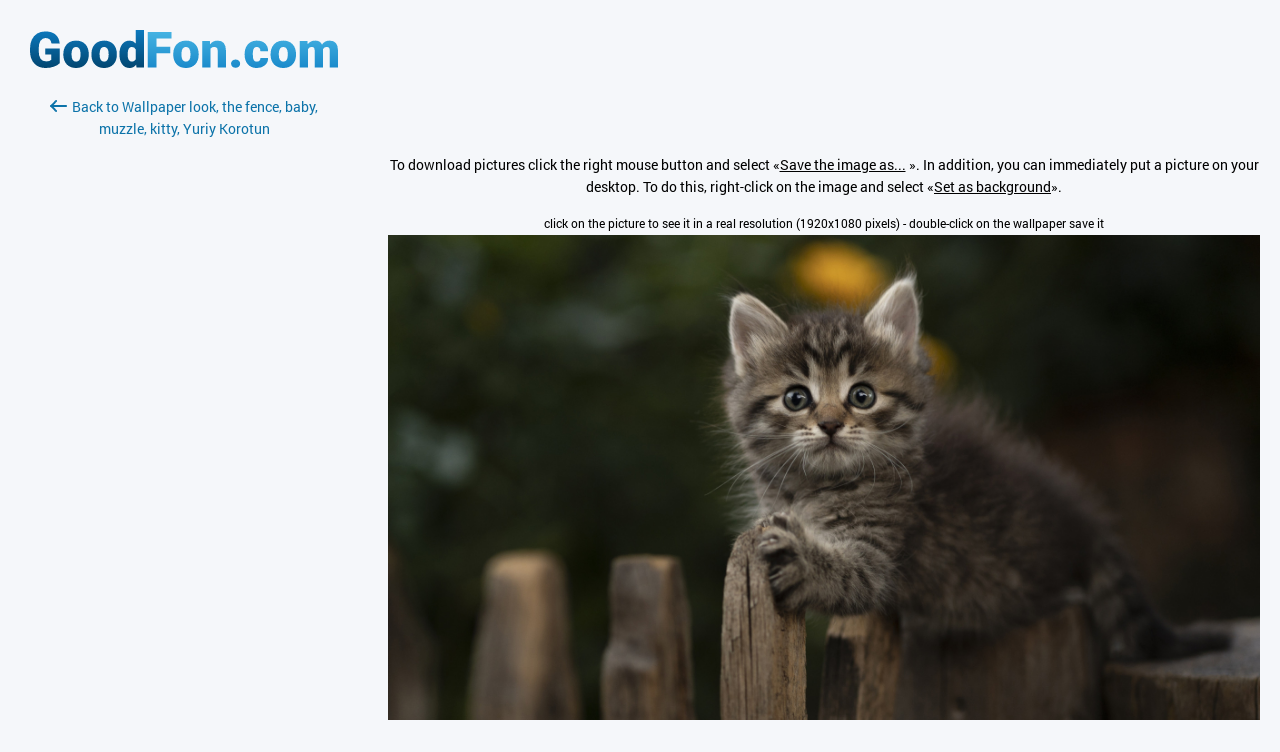

--- FILE ---
content_type: text/html; charset=utf-8
request_url: https://www.goodfon.com/cats/wallpaper-download-1920x1080-iurii-korotun-kotenok-malysh-mordochka-vzgliad-zabor.html
body_size: 2282
content:
<!doctype html><html lang=en><head><link href=//img.goodfon.com rel=preconnect><meta content="text/html; charset=utf-8" http-equiv=Content-Type><meta content=#57c8f4 name=theme-color><title>Download wallpaper look, the fence, baby, muzzle, kitty, Yuriy Korotun, section cats in resolution 1920x1080</title><meta content="Download photo look, the fence, baby, muzzle, kitty, Yuriy Korotun for mobile and desktop, section кошки, resolution 3500x2333, author maxima." name=description><meta content=https://www.goodfon.com/cats/wallpaper-download-1920x1080-iurii-korotun-kotenok-malysh-mordochka-vzgliad-zabor.html property=og:url><meta content=website property=og:type><meta content=https://img.goodfon.com/wallpaper/big/f/d5/iurii-korotun-kotenok-malysh-mordochka-vzgliad-zabor.webp property=og:image><meta content=ru_Ru property=og:locale><meta content="Download wallpaper look, the fence, baby, muzzle, kitty, Yuriy Korotun, section cats in resolution 1920x1080" property=og:title><meta content="Download photo look, the fence, baby, muzzle, kitty, Yuriy Korotun for mobile and desktop, section кошки, resolution 3500x2333, author maxima." property=og:description><meta content="GoodFon - wallpaper on pc and phone" property=og:site_name><link href=https://www.goodfon.com/cats/wallpaper-iurii-korotun-kotenok-malysh-mordochka-vzgliad-zabor.html rel=canonical><link href=https://www.goodfon.ru/cats/wallpaper-download-1920x1080-iurii-korotun-kotenok-malysh-mordochka-vzgliad-zabor.html hreflang=ru rel=alternate><link href=https://www.goodfon.com/cats/wallpaper-download-1920x1080-iurii-korotun-kotenok-malysh-mordochka-vzgliad-zabor.html hreflang=en rel=alternate><link href=https://www.goodfon.com/cats/wallpaper-download-1920x1080-iurii-korotun-kotenok-malysh-mordochka-vzgliad-zabor.html hreflang=x-default rel=alternate><link href="/static/desktop/application.css?v=22" rel=stylesheet><link href="/static/favicon.svg?v=22" rel=icon type=image/svg+xml><link href="/static/favicon.png?v=22" rel=apple-touch-icon sizes=180x180><!-- Yandex.RTB --><script>window.yaContextCb=window.yaContextCb||[]</script><script async src=https://yandex.ru/ads/system/context.js></script><script src="https://pagead2.googlesyndication.com/pagead/js/adsbygoogle.js?client=ca-pub-7426844697713322" async crossorigin></script></head><body class=download__body><div class=download><div class=download__first><a title="GoodFon.com - Free Wallpapers, download" href=/> <span class="download__logo__icon com"></span> </a><br><br><a class=download__first__back href=https://www.goodfon.com/cats/wallpaper-iurii-korotun-kotenok-malysh-mordochka-vzgliad-zabor.html><span class=download__back></span>Back to Wallpaper look, the fence, baby, muzzle, kitty, Yuriy Korotun</a><br><br><div class=center_banner><div class=banner_240x400><!-- Yandex.RTB R-A-14239917-1 --><div id=yandex_rtb_R-A-14239917-1></div><ins class=adsbygoogle data-ad-client=ca-pub-7426844697713322 data-ad-slot=2727554930 style=display:inline-block;width:240px;height:400px></ins><script>window.yaContextCb.push(() => {
            Ya.Context.AdvManager.render({
                "blockId": "R-A-14239917-1",
                "renderTo": "yandex_rtb_R-A-14239917-1"
            }, () => {
                (adsbygoogle = window.adsbygoogle || []).push({});
            })
        })</script></div></div></div><div class=download__second><div class=center_banner__head><!-- Yandex.RTB R-A-14239917-4 --><div id=yandex_rtb_R-A-14239917-4></div><ins class=adsbygoogle data-ad-client=ca-pub-7426844697713322 data-ad-slot=6299968435 style=display:block;max-width:960px;width:100%;height:120px></ins><script>window.yaContextCb.push(() => {
          Ya.Context.AdvManager.render({
              "blockId": "R-A-14239917-4",
              "renderTo": "yandex_rtb_R-A-14239917-4"
            }, () => {
              (adsbygoogle = window.adsbygoogle || []).push({});
            })
      })</script></div><div class=text_center><p>To download pictures click the right mouse button and select «<u>Save the image as...</u> ». In addition, you can immediately put a picture on your desktop. To do this, right-click on the image and select «<u>Set as background</u>».</p><small>click on the picture to see it in a real resolution (1920x1080 pixels) - double-click on the wallpaper save it </small><br><a title="look, the fence, baby, muzzle, kitty, Yuriy Korotun" class=js-download_img href=https://img.goodfon.com/original/1920x1080/f/d5/iurii-korotun-kotenok-malysh-mordochka-vzgliad-zabor.jpg> <img alt="look, the fence, baby, muzzle, kitty, Yuriy Korotun" data-width=1920 src=https://img.goodfon.com/original/1920x1080/f/d5/iurii-korotun-kotenok-malysh-mordochka-vzgliad-zabor.jpg width=100%> </a></div></div></div><div class=js-adb><div class=js-adb__content><span class=download__logo__icon></span><div class=js-adb__content__text><h1>We noticed that you're using an ad blocker</h1><p>Please help us continue to delight you with great wallpapers. Please disable your ad blocker on GoodFon.</p></div><div class=js-adb__content__btn><a class=js-adb-off href=#>I disabled my ad blocker</a><span>or</span><a href=https://www.goodfon.com/auth/signin/>Sign in</a></div></div></div><script src="/static/desktop/application.js?v=22" async></script><!--LiveInternet counter--><script>new Image().src = "//counter.yadro.ru/hit?r"+
escape(document.referrer)+((typeof(screen)=="undefined")?"":
";s"+screen.width+"*"+screen.height+"*"+(screen.colorDepth?
screen.colorDepth:screen.pixelDepth))+";u"+escape(document.URL)+
";h"+escape(document.title.substring(0,150))+
";"+Math.random();</script><!--/LiveInternet--><!-- Yandex.Metrika counter --><script>(function(m,e,t,r,i,k,a){
      m[i]=m[i]||function(){(m[i].a=m[i].a||[]).push(arguments)};
      m[i].l=1*new Date();
      for (var j = 0; j < document.scripts.length; j++) {if (document.scripts[j].src === r) { return; }}
      k=e.createElement(t),a=e.getElementsByTagName(t)[0],k.async=1,k.src=r,a.parentNode.insertBefore(k,a)
  })(window, document,'script','https://mc.webvisor.org/metrika/tag_ww.js?id=513252', 'ym');

  ym(513252, 'init', {ssr:true, clickmap:true, accurateTrackBounce:true, trackLinks:true});</script><noscript><div><img style="position:absolute; left:-9999px;" alt src=https://mc.yandex.ru/watch/513252></div></noscript><!-- /Yandex.Metrika counter --><!-- Google tag (gtag.js) --><script src="https://www.googletagmanager.com/gtag/js?id=G-2KGT2PSK8H" async></script><script>window.dataLayer = window.dataLayer || [];
  function gtag(){dataLayer.push(arguments);}
  gtag('js', new Date());

  gtag('config', 'G-2KGT2PSK8H');</script></body></html>

--- FILE ---
content_type: text/html; charset=utf-8
request_url: https://www.google.com/recaptcha/api2/aframe
body_size: 267
content:
<!DOCTYPE HTML><html><head><meta http-equiv="content-type" content="text/html; charset=UTF-8"></head><body><script nonce="abdbzL5_Er0qi7PvDswDQA">/** Anti-fraud and anti-abuse applications only. See google.com/recaptcha */ try{var clients={'sodar':'https://pagead2.googlesyndication.com/pagead/sodar?'};window.addEventListener("message",function(a){try{if(a.source===window.parent){var b=JSON.parse(a.data);var c=clients[b['id']];if(c){var d=document.createElement('img');d.src=c+b['params']+'&rc='+(localStorage.getItem("rc::a")?sessionStorage.getItem("rc::b"):"");window.document.body.appendChild(d);sessionStorage.setItem("rc::e",parseInt(sessionStorage.getItem("rc::e")||0)+1);localStorage.setItem("rc::h",'1768992146711');}}}catch(b){}});window.parent.postMessage("_grecaptcha_ready", "*");}catch(b){}</script></body></html>